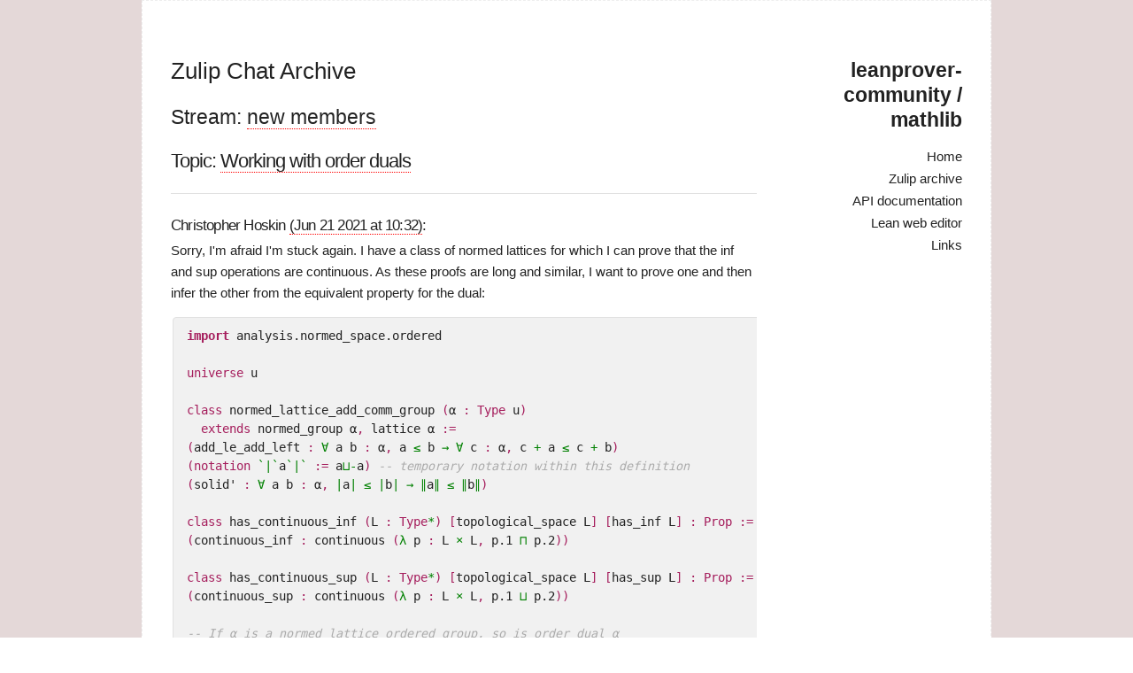

--- FILE ---
content_type: text/html; charset=utf-8
request_url: https://leanprover-community.github.io/archive/stream/113489-new-members/topic/Working.20with.20order.20duals.html
body_size: 6927
content:
<!DOCTYPE html>
<html>
  <head>
  <meta charset="utf-8">
  <meta http-equiv="X-UA-Compatible" content="IE=edge">
  <meta name="viewport" content="width=device-width, initial-scale=1">

  <link rel="shortcut icon" href="https://leanprover-community.github.io/archive/assets/img/lean.ico">

  <title>Zulip Chat Archive</title>
  <meta name="description" content="The homepage for the mathlib library for the Lean theorem prover. Contains an archive of the Zulip chat for discussions about Lean and mathlib.
">

  <!-- todo: include this into main.css -->

  <link rel="stylesheet" href="https://leanprover-community.github.io/archive/css/main.css">
  <link rel="canonical" href="https://leanprover-community.github.io/archive/stream/113489-new-members/topic/Working.20with.20order.20duals.html">
  <link rel="alternate" type="application/rss+xml" title="leanprover-community / mathlib" href="https://leanprover-community.github.io/archive/feed.xml">
  <script type="text/x-mathjax-config">
    MathJax.Hub.Config({
        extensions: ["tex2jax.js","mml2jax.js","MathMenu.js","MathZoom.js","AssistiveMML.js", "a11y/accessibility-menu.js"],
      jax: ["input/TeX","input/MathML","input/AsciiMath","output/CommonHTML"],
      tex2jax: {
        inlineMath: [ ['$$','$$'] ],
        processEscapes: true
      },
      TeX: {
        extensions: ["AMSmath.js","AMSsymbols.js","noErrors.js","noUndefined.js"]
      }
    });
  </script>
  <script type="text/javascript" async
    src="https://cdnjs.cloudflare.com/ajax/libs/mathjax/2.7.5/MathJax.js">
  </script>
</head>

  <body>
    <div class="page-content">
      <div class="container">
        <div class="three columns">
          <header class="site-header">

  <h2 class="logo"><a href="https://leanprover-community.github.io/">leanprover-community / mathlib</a></h2>

  <div class="nav">

    <label for="menu-toggle" class="menu-icon">
        <!--div data-icon="ei-navicon"></div-->
        <svg viewBox="0 0 18 15">
          <path fill="#424242" d="M18,1.484c0,0.82-0.665,1.484-1.484,1.484H1.484C0.665,2.969,0,2.304,0,1.484l0,0C0,0.665,0.665,0,1.484,0 h15.031C17.335,0,18,0.665,18,1.484L18,1.484z"/>
          <path fill="#424242" d="M18,7.516C18,8.335,17.335,9,16.516,9H1.484C0.665,9,0,8.335,0,7.516l0,0c0-0.82,0.665-1.484,1.484-1.484 h15.031C17.335,6.031,18,6.696,18,7.516L18,7.516z"/>
          <path fill="#424242" d="M18,13.516C18,14.335,17.335,15,16.516,15H1.484C0.665,15,0,14.335,0,13.516l0,0 c0-0.82,0.665-1.484,1.484-1.484h15.031C17.335,12.031,18,12.696,18,13.516L18,13.516z"/>
        </svg>
    </label>
    <input type="checkbox" id="menu-toggle">

    <div class="site-nav">
      <nav>
        <ul class="page-link">
          <li><a href="https://leanprover-community.github.io/">Home</a></li>
          <li><a href="https://leanprover-community.github.io/archive">Zulip archive</a></li>
          <li><a href="https://leanprover-community.github.io/mathlib_docs">API documentation</a></li>
          <li><a href="https://leanprover-community.github.io/lean-web-editor">Lean web editor</a></li>
          <li><a href="https://leanprover-community.github.io/links">Links</a></li>
        </ul>
      </nav>
    </div>

  </div>
</header>

        </div>

        <div class="nine columns" style="z-index:100;">
          <div class="wrapper">
            <article class="post">

  <header class="post-header">
    <a href="https://leanprover-community.github.io/archive"><h1 class="post-title">Zulip Chat Archive</h1></a>
  </header>

  <div class="article-content">
    <h2>Stream: <a href="https://leanprover-community.github.io/archive/stream/113489-new-members/index.html">new members</a></h2>
<h3>Topic: <a href="https://leanprover-community.github.io/archive/stream/113489-new-members/topic/Working.20with.20order.20duals.html">Working with order duals</a></h3>

<hr>

<base href="https://leanprover.zulipchat.com">

<head><link href="/style.css" rel="stylesheet"></head>



<a name="243363696"></a>
<h4><a href="https://leanprover.zulipchat.com#narrow/stream/113489-new%20members/topic/Working%20with%20order%20duals/near/243363696" class="zl"></a> Christopher Hoskin <a href="https://leanprover-community.github.io/archive/stream/113489-new-members/topic/Working.20with.20order.20duals.html#243363696">(Jun 21 2021 at 10:32)</a>:</h4>
<p>Sorry, I'm afraid I'm stuck again. I have a class of normed lattices for which I can prove that the inf and sup operations are continuous. As these proofs are long and similar, I want to prove one and then infer the other from the equivalent property for the dual:</p>
<div class="codehilite" data-code-language="Lean"><pre><span></span><code><span class="kn">import</span> <span class="n">analysis.normed_space.ordered</span>

<span class="kd">universe</span> <span class="n">u</span>

<span class="kd">class</span> <span class="n">normed_lattice_add_comm_group</span> <span class="o">(</span><span class="n">α</span> <span class="o">:</span> <span class="kt">Type</span> <span class="n">u</span><span class="o">)</span>
  <span class="kd">extends</span> <span class="n">normed_group</span> <span class="n">α</span><span class="o">,</span> <span class="n">lattice</span> <span class="n">α</span> <span class="o">:=</span>
<span class="o">(</span><span class="n">add_le_add_left</span> <span class="o">:</span> <span class="bp">∀</span> <span class="n">a</span> <span class="n">b</span> <span class="o">:</span> <span class="n">α</span><span class="o">,</span> <span class="n">a</span> <span class="bp">≤</span> <span class="n">b</span> <span class="bp">→</span> <span class="bp">∀</span> <span class="n">c</span> <span class="o">:</span> <span class="n">α</span><span class="o">,</span> <span class="n">c</span> <span class="bp">+</span> <span class="n">a</span> <span class="bp">≤</span> <span class="n">c</span> <span class="bp">+</span> <span class="n">b</span><span class="o">)</span>
<span class="o">(</span><span class="kd">notation</span> <span class="bp">`|`</span><span class="n">a</span><span class="bp">`|`</span> <span class="o">:=</span> <span class="n">a</span><span class="bp">⊔-</span><span class="n">a</span><span class="o">)</span> <span class="c1">-- temporary notation within this definition</span>
<span class="o">(</span><span class="n">solid'</span> <span class="o">:</span> <span class="bp">∀</span> <span class="n">a</span> <span class="n">b</span> <span class="o">:</span> <span class="n">α</span><span class="o">,</span> <span class="bp">|</span><span class="n">a</span><span class="bp">|</span> <span class="bp">≤</span> <span class="bp">|</span><span class="n">b</span><span class="bp">|</span> <span class="bp">→</span> <span class="bp">∥</span><span class="n">a</span><span class="bp">∥</span> <span class="bp">≤</span> <span class="bp">∥</span><span class="n">b</span><span class="bp">∥</span><span class="o">)</span>

<span class="kd">class</span> <span class="n">has_continuous_inf</span> <span class="o">(</span><span class="n">L</span> <span class="o">:</span> <span class="kt">Type</span><span class="bp">*</span><span class="o">)</span> <span class="o">[</span><span class="n">topological_space</span> <span class="n">L</span><span class="o">]</span> <span class="o">[</span><span class="n">has_inf</span> <span class="n">L</span><span class="o">]</span> <span class="o">:</span> <span class="kt">Prop</span> <span class="o">:=</span>
<span class="o">(</span><span class="n">continuous_inf</span> <span class="o">:</span> <span class="n">continuous</span> <span class="o">(</span><span class="bp">λ</span> <span class="n">p</span> <span class="o">:</span> <span class="n">L</span> <span class="bp">×</span> <span class="n">L</span><span class="o">,</span> <span class="n">p.1</span> <span class="bp">⊓</span> <span class="n">p.2</span><span class="o">))</span>

<span class="kd">class</span> <span class="n">has_continuous_sup</span> <span class="o">(</span><span class="n">L</span> <span class="o">:</span> <span class="kt">Type</span><span class="bp">*</span><span class="o">)</span> <span class="o">[</span><span class="n">topological_space</span> <span class="n">L</span><span class="o">]</span> <span class="o">[</span><span class="n">has_sup</span> <span class="n">L</span><span class="o">]</span> <span class="o">:</span> <span class="kt">Prop</span> <span class="o">:=</span>
<span class="o">(</span><span class="n">continuous_sup</span> <span class="o">:</span> <span class="n">continuous</span> <span class="o">(</span><span class="bp">λ</span> <span class="n">p</span> <span class="o">:</span> <span class="n">L</span> <span class="bp">×</span> <span class="n">L</span><span class="o">,</span> <span class="n">p.1</span> <span class="bp">⊔</span> <span class="n">p.2</span><span class="o">))</span>

<span class="c1">-- If α is a normed lattice ordered group, so is order_dual α</span>
<span class="kd">instance</span> <span class="o">{</span><span class="n">α</span> <span class="o">:</span> <span class="kt">Type</span> <span class="n">u</span><span class="o">}</span> <span class="o">:</span> <span class="bp">Π</span> <span class="o">[</span><span class="n">normed_lattice_add_comm_group</span> <span class="n">α</span><span class="o">],</span> <span class="n">normed_lattice_add_comm_group</span> <span class="o">(</span><span class="n">order_dual</span> <span class="n">α</span><span class="o">)</span> <span class="o">:=</span> <span class="n">id</span>

<span class="c1">-- Proof omitted for brevity</span>
<span class="kd">instance</span> <span class="n">normed_lattice_add_comm_group_has_continuous_inf</span> <span class="o">{</span><span class="n">α</span> <span class="o">:</span> <span class="kt">Type</span> <span class="n">u</span><span class="o">}</span> <span class="o">[</span><span class="n">normed_lattice_add_comm_group</span> <span class="n">α</span><span class="o">]</span> <span class="o">:</span>
  <span class="n">has_continuous_inf</span> <span class="n">α</span> <span class="o">:=</span> <span class="gr">sorry</span>

<span class="c1">-- If the inf is continuous in the order dual then the sup is continuous</span>
<span class="kd">instance</span> <span class="n">has_continuous_inf_dual_has_continuous_sup</span>
<span class="o">(</span><span class="n">L</span> <span class="o">:</span> <span class="kt">Type</span><span class="bp">*</span><span class="o">)</span> <span class="o">[</span><span class="n">topological_space</span> <span class="n">L</span><span class="o">]</span> <span class="o">[</span><span class="n">has_sup</span> <span class="n">L</span><span class="o">]</span> <span class="o">[</span><span class="n">h</span><span class="o">:</span> <span class="n">has_continuous_inf</span> <span class="o">(</span><span class="n">order_dual</span> <span class="n">L</span><span class="o">)]</span> <span class="o">:</span>
  <span class="n">has_continuous_sup</span>  <span class="n">L</span> <span class="o">:=</span>
<span class="o">{</span>
  <span class="n">continuous_sup</span> <span class="o">:=</span>
    <span class="bp">@</span><span class="n">has_continuous_inf.continuous_inf</span>  <span class="o">(</span><span class="n">order_dual</span> <span class="n">L</span><span class="o">)</span> <span class="n">_</span> <span class="n">_</span> <span class="n">h</span>
<span class="o">}</span>

<span class="c1">-- If the order dual is a normed lattice ordered group, it has continuous inf</span>
<span class="kd">lemma</span> <span class="n">dual_normed_lattice_add_comm_group_has_continuous_inf</span> <span class="o">{</span><span class="n">α</span> <span class="o">:</span> <span class="kt">Type</span> <span class="n">u</span> <span class="o">}</span> <span class="o">[</span><span class="n">h</span><span class="o">:</span> <span class="n">normed_lattice_add_comm_group</span> <span class="o">(</span><span class="n">order_dual</span> <span class="n">α</span><span class="o">)]</span> <span class="o">:</span> <span class="n">has_continuous_inf</span> <span class="o">(</span><span class="n">order_dual</span> <span class="n">α</span><span class="o">)</span> <span class="o">:=</span>
<span class="kd">begin</span>
  <span class="n">apply</span> <span class="n">normed_lattice_add_comm_group_has_continuous_inf</span><span class="o">,</span>
<span class="kd">end</span>

<span class="k">#check</span> <span class="n">has_continuous_inf_dual_has_continuous_sup</span>

<span class="kd">set_option</span> <span class="n">pp.all</span> <span class="n">true</span>
<span class="kd">lemma</span> <span class="n">normed_lattice_add_comm_group_dual_has_continuous_inf</span> <span class="o">{</span><span class="n">α</span> <span class="o">:</span> <span class="kt">Type</span> <span class="n">u</span> <span class="o">}</span> <span class="o">[</span><span class="n">h</span><span class="o">:</span> <span class="n">normed_lattice_add_comm_group</span> <span class="n">α</span><span class="o">]</span> <span class="o">:</span> <span class="n">has_continuous_inf</span> <span class="o">(</span><span class="n">order_dual</span> <span class="n">α</span><span class="o">)</span> <span class="o">:=</span>
<span class="kd">begin</span>
  <span class="n">convert</span> <span class="bp">@</span><span class="n">dual_normed_lattice_add_comm_group_has_continuous_inf</span> <span class="n">α</span> <span class="n">h</span><span class="o">,</span>
  <span class="c1">-- ⊢ order_dual.has_inf α = semilattice_inf.to_has_inf (order_dual α)</span>

  <span class="c1">-- ⊢ @eq.{u+1}</span>
  <span class="c1">-- (has_inf.{u} (order_dual.{u} α))</span>
  <span class="c1">-- (@order_dual.has_inf.{u} α (@semilattice_sup.to_has_sup.{u} α (@lattice.to_semilattice_sup.{u} α (@normed_lattice_add_comm_group.to_lattice.{u} α h))))</span>
  <span class="c1">-- (@semilattice_inf.to_has_inf.{u} (order_dual.{u} α) (@lattice.to_semilattice_inf.{u} (order_dual.{u} α) (@normed_lattice_add_comm_group.to_lattice.{u} (order_dual.{u} α) h)))</span>
  <span class="gr">sorry</span>
<span class="kd">end</span>
</code></pre></div>
<p>I've tried various permutations, but I always end up being asked to prove</p>
<div class="codehilite" data-code-language="Lean"><pre><span></span><code><span class="n">order_dual.has_inf</span> <span class="n">α</span> <span class="bp">=</span> <span class="n">semilattice_inf.to_has_inf</span> <span class="o">(</span><span class="n">order_dual</span> <span class="n">α</span><span class="o">)</span>
</code></pre></div>
<p>and at this point I get stuck.</p>
<p>Thanks,</p>
<p>Christopher</p>



<a name="243364222"></a>
<h4><a href="https://leanprover.zulipchat.com#narrow/stream/113489-new%20members/topic/Working%20with%20order%20duals/near/243364222" class="zl"></a> Eric Wieser <a href="https://leanprover-community.github.io/archive/stream/113489-new-members/topic/Working.20with.20order.20duals.html#243364222">(Jun 21 2021 at 10:38)</a>:</h4>
<p>This looks wrong:</p>
<div class="codehilite" data-code-language="Lean"><pre><span></span><code><span class="kd">instance</span> <span class="o">{</span><span class="n">α</span> <span class="o">:</span> <span class="kt">Type</span> <span class="n">u</span><span class="o">}</span> <span class="o">:</span> <span class="bp">Π</span> <span class="o">[</span><span class="n">normed_lattice_add_comm_group</span> <span class="n">α</span><span class="o">],</span> <span class="n">normed_lattice_add_comm_group</span> <span class="o">(</span><span class="n">order_dual</span> <span class="n">α</span><span class="o">)</span> <span class="o">:=</span> <span class="n">id</span>
</code></pre></div>
<p>this says <code>order_dual α</code> has the same lattice structure as <code>α</code>, not the dual structure</p>



<a name="243371914"></a>
<h4><a href="https://leanprover.zulipchat.com#narrow/stream/113489-new%20members/topic/Working%20with%20order%20duals/near/243371914" class="zl"></a> Christopher Hoskin <a href="https://leanprover-community.github.io/archive/stream/113489-new-members/topic/Working.20with.20order.20duals.html#243371914">(Jun 21 2021 at 12:02)</a>:</h4>
<p>I adapted that line from <a href="https://github.com/leanprover-community/mathlib/blob/c7d094da6d3ced93ab034ba9d77519b4f9147124/src/topology/algebra/ordered/basic.lean#L109">this line</a> in Mathlib</p>
<div class="codehilite" data-code-language="Lean"><pre><span></span><code><span class="kd">instance</span> <span class="o">:</span> <span class="bp">Π</span> <span class="o">[</span><span class="n">topological_space</span> <span class="n">α</span><span class="o">],</span> <span class="n">topological_space</span> <span class="o">(</span><span class="n">order_dual</span> <span class="n">α</span><span class="o">)</span> <span class="o">:=</span> <span class="n">id</span>
</code></pre></div>
<p>I think that line says that the dual of a topological space is also a topological space, so I assume my line says that the dual of a normed lattice ordered group is a normed lattice ordered group?</p>



<a name="243372015"></a>
<h4><a href="https://leanprover.zulipchat.com#narrow/stream/113489-new%20members/topic/Working%20with%20order%20duals/near/243372015" class="zl"></a> Eric Wieser <a href="https://leanprover-community.github.io/archive/stream/113489-new-members/topic/Working.20with.20order.20duals.html#243372015">(Jun 21 2021 at 12:03)</a>:</h4>
<p>Yes, but the difference is a topological space has nothing to take the dual of</p>



<a name="243372019"></a>
<h4><a href="https://leanprover.zulipchat.com#narrow/stream/113489-new%20members/topic/Working%20with%20order%20duals/near/243372019" class="zl"></a> Kevin Buzzard <a href="https://leanprover-community.github.io/archive/stream/113489-new-members/topic/Working.20with.20order.20duals.html#243372019">(Jun 21 2021 at 12:03)</a>:</h4>
<p>"Instance" is like "definition", not "theorem". This line in mathlib says "we <em>define</em> the topology on the dual space to be the same as the topology on the original space".</p>



<a name="243372161"></a>
<h4><a href="https://leanprover.zulipchat.com#narrow/stream/113489-new%20members/topic/Working%20with%20order%20duals/near/243372161" class="zl"></a> Eric Wieser <a href="https://leanprover-community.github.io/archive/stream/113489-new-members/topic/Working.20with.20order.20duals.html#243372161">(Jun 21 2021 at 12:04)</a>:</h4>
<p>What you want to do here is copy the topology unmodified, and fill in the remaining fields using the existing instance for <code>lattice (order_dual α)</code></p>



<a name="243375202"></a>
<h4><a href="https://leanprover.zulipchat.com#narrow/stream/113489-new%20members/topic/Working%20with%20order%20duals/near/243375202" class="zl"></a> Christopher Hoskin <a href="https://leanprover-community.github.io/archive/stream/113489-new-members/topic/Working.20with.20order.20duals.html#243375202">(Jun 21 2021 at 12:34)</a>:</h4>
<p>Thank you. So, something more like:</p>
<div class="codehilite" data-code-language="Lean"><pre><span></span><code><span class="kd">instance</span> <span class="o">{</span><span class="n">α</span> <span class="o">:</span> <span class="kt">Type</span> <span class="n">u</span><span class="o">}</span> <span class="o">[</span><span class="n">h</span><span class="o">:</span> <span class="n">normed_lattice_add_comm_group</span> <span class="n">α</span><span class="o">]</span> <span class="o">:</span> <span class="n">normed_lattice_add_comm_group</span> <span class="o">(</span><span class="n">order_dual</span> <span class="n">α</span><span class="o">)</span> <span class="o">:=</span> <span class="o">{</span>
  <span class="n">add_le_add_left</span> <span class="o">:=</span> <span class="gr">sorry</span><span class="o">,</span>
  <span class="n">solid'</span> <span class="o">:=</span> <span class="gr">sorry</span><span class="o">,</span>
  <span class="bp">..</span><span class="n">h</span><span class="o">,</span>
<span class="o">}</span>
</code></pre></div>
<p>where the sorry remain to be proved?</p>



<a name="243375386"></a>
<h4><a href="https://leanprover.zulipchat.com#narrow/stream/113489-new%20members/topic/Working%20with%20order%20duals/near/243375386" class="zl"></a> Kevin Buzzard <a href="https://leanprover-community.github.io/archive/stream/113489-new-members/topic/Working.20with.20order.20duals.html#243375386">(Jun 21 2021 at 12:36)</a>:</h4>
<p><code>..h</code> is no good, that will give you the wrong lattice structure.</p>



<a name="243375393"></a>
<h4><a href="https://leanprover.zulipchat.com#narrow/stream/113489-new%20members/topic/Working%20with%20order%20duals/near/243375393" class="zl"></a> Johan Commelin <a href="https://leanprover-community.github.io/archive/stream/113489-new-members/topic/Working.20with.20order.20duals.html#243375393">(Jun 21 2021 at 12:36)</a>:</h4>
<p>I think this also copies the definition of <code>le</code> from <code>h</code> to the order dual</p>



<a name="243375427"></a>
<h4><a href="https://leanprover.zulipchat.com#narrow/stream/113489-new%20members/topic/Working%20with%20order%20duals/near/243375427" class="zl"></a> Johan Commelin <a href="https://leanprover-community.github.io/archive/stream/113489-new-members/topic/Working.20with.20order.20duals.html#243375427">(Jun 21 2021 at 12:37)</a>:</h4>
<p>You want <code>.. order_dual.lattice h</code>, or something like that.</p>



<a name="243376661"></a>
<h4><a href="https://leanprover.zulipchat.com#narrow/stream/113489-new%20members/topic/Working%20with%20order%20duals/near/243376661" class="zl"></a> Christopher Hoskin <a href="https://leanprover-community.github.io/archive/stream/113489-new-members/topic/Working.20with.20order.20duals.html#243376661">(Jun 21 2021 at 12:49)</a>:</h4>
<p>Presumably</p>
<div class="codehilite" data-code-language="Lean"><pre><span></span><code><span class="kd">instance</span> <span class="o">{</span><span class="n">α</span> <span class="o">:</span> <span class="kt">Type</span> <span class="n">u</span><span class="o">}</span> <span class="o">:</span> <span class="bp">Π</span> <span class="o">[</span><span class="n">normed_group</span> <span class="n">α</span><span class="o">],</span> <span class="n">normed_group</span> <span class="o">(</span><span class="n">order_dual</span> <span class="n">α</span><span class="o">)</span> <span class="o">:=</span> <span class="n">id</span>
</code></pre></div>
<p>is okay, as, like <code>topological_space</code>, the definition of <code>normed_group</code> is independent of order?</p>



<a name="243376895"></a>
<h4><a href="https://leanprover.zulipchat.com#narrow/stream/113489-new%20members/topic/Working%20with%20order%20duals/near/243376895" class="zl"></a> Kevin Buzzard <a href="https://leanprover-community.github.io/archive/stream/113489-new-members/topic/Working.20with.20order.20duals.html#243376895">(Jun 21 2021 at 12:51)</a>:</h4>
<p>Yes, this part looks fine.</p>



<a name="243399107"></a>
<h4><a href="https://leanprover.zulipchat.com#narrow/stream/113489-new%20members/topic/Working%20with%20order%20duals/near/243399107" class="zl"></a> Christopher Hoskin <a href="https://leanprover-community.github.io/archive/stream/113489-new-members/topic/Working.20with.20order.20duals.html#243399107">(Jun 21 2021 at 15:25)</a>:</h4>
<p>Okay, I think I have the proof that the order dual of a <code>normed_lattice_add_comm_group</code> is also a <code>normed_lattice_add_comm_group</code> correct now?</p>
<div class="codehilite" data-code-language="Lean"><pre><span></span><code><span class="kn">import</span> <span class="n">analysis.normed_space.ordered</span>
<span class="kn">import</span> <span class="n">algebra.ordered_group</span>

<span class="kd">universe</span> <span class="n">u</span>

<span class="kd">class</span> <span class="n">normed_lattice_add_comm_group</span> <span class="o">(</span><span class="n">α</span> <span class="o">:</span> <span class="kt">Type</span> <span class="n">u</span><span class="o">)</span>
  <span class="kd">extends</span> <span class="n">normed_group</span> <span class="n">α</span><span class="o">,</span> <span class="n">lattice</span> <span class="n">α</span> <span class="o">:=</span>
<span class="o">(</span><span class="n">add_le_add_left</span> <span class="o">:</span> <span class="bp">∀</span> <span class="n">a</span> <span class="n">b</span> <span class="o">:</span> <span class="n">α</span><span class="o">,</span> <span class="n">a</span> <span class="bp">≤</span> <span class="n">b</span> <span class="bp">→</span> <span class="bp">∀</span> <span class="n">c</span> <span class="o">:</span> <span class="n">α</span><span class="o">,</span> <span class="n">c</span> <span class="bp">+</span> <span class="n">a</span> <span class="bp">≤</span> <span class="n">c</span> <span class="bp">+</span> <span class="n">b</span><span class="o">)</span>
<span class="o">(</span><span class="kd">notation</span> <span class="bp">`|`</span><span class="n">a</span><span class="bp">`|`</span> <span class="o">:=</span> <span class="n">a</span><span class="bp">⊔-</span><span class="n">a</span><span class="o">)</span> <span class="c1">-- temporary notation within this definition</span>
<span class="o">(</span><span class="n">solid'</span> <span class="o">:</span> <span class="bp">∀</span> <span class="n">a</span> <span class="n">b</span> <span class="o">:</span> <span class="n">α</span><span class="o">,</span> <span class="bp">|</span><span class="n">a</span><span class="bp">|</span> <span class="bp">≤</span> <span class="bp">|</span><span class="n">b</span><span class="bp">|</span> <span class="bp">→</span> <span class="bp">∥</span><span class="n">a</span><span class="bp">∥</span> <span class="bp">≤</span> <span class="bp">∥</span><span class="n">b</span><span class="bp">∥</span><span class="o">)</span>

<span class="c1">-- Every (normed) lattice additive commutative group is also an ordered additive commutative group</span>
<span class="c1">-- @[priority 100] -- see Note [lower instance priority]</span>
<span class="kd">instance</span> <span class="n">normed_lattice_add_comm_group.to_ordered_add_comm_group</span> <span class="o">(</span><span class="n">α</span> <span class="o">:</span> <span class="kt">Type</span> <span class="n">u</span><span class="o">)</span>
  <span class="o">[</span><span class="n">s</span> <span class="o">:</span> <span class="n">normed_lattice_add_comm_group</span> <span class="n">α</span><span class="o">]</span> <span class="o">:</span> <span class="n">ordered_add_comm_group</span> <span class="n">α</span> <span class="o">:=</span>
<span class="o">{</span> <span class="n">add</span> <span class="o">:=</span> <span class="n">s.add</span><span class="o">,</span> <span class="bp">..</span><span class="n">s</span> <span class="o">}</span>

<span class="kd">class</span> <span class="n">has_continuous_inf</span> <span class="o">(</span><span class="n">L</span> <span class="o">:</span> <span class="kt">Type</span><span class="bp">*</span><span class="o">)</span> <span class="o">[</span><span class="n">topological_space</span> <span class="n">L</span><span class="o">]</span> <span class="o">[</span><span class="n">has_inf</span> <span class="n">L</span><span class="o">]</span> <span class="o">:</span> <span class="kt">Prop</span> <span class="o">:=</span>
<span class="o">(</span><span class="n">continuous_inf</span> <span class="o">:</span> <span class="n">continuous</span> <span class="o">(</span><span class="bp">λ</span> <span class="n">p</span> <span class="o">:</span> <span class="n">L</span> <span class="bp">×</span> <span class="n">L</span><span class="o">,</span> <span class="n">p.1</span> <span class="bp">⊓</span> <span class="n">p.2</span><span class="o">))</span>

<span class="kd">class</span> <span class="n">has_continuous_sup</span> <span class="o">(</span><span class="n">L</span> <span class="o">:</span> <span class="kt">Type</span><span class="bp">*</span><span class="o">)</span> <span class="o">[</span><span class="n">topological_space</span> <span class="n">L</span><span class="o">]</span> <span class="o">[</span><span class="n">has_sup</span> <span class="n">L</span><span class="o">]</span> <span class="o">:</span> <span class="kt">Prop</span> <span class="o">:=</span>
<span class="o">(</span><span class="n">continuous_sup</span> <span class="o">:</span> <span class="n">continuous</span> <span class="o">(</span><span class="bp">λ</span> <span class="n">p</span> <span class="o">:</span> <span class="n">L</span> <span class="bp">×</span> <span class="n">L</span><span class="o">,</span> <span class="n">p.1</span> <span class="bp">⊔</span> <span class="n">p.2</span><span class="o">))</span>

<span class="kd">instance</span> <span class="o">{</span><span class="n">α</span> <span class="o">:</span> <span class="kt">Type</span> <span class="n">u</span><span class="o">}</span> <span class="o">:</span> <span class="bp">Π</span> <span class="o">[</span><span class="n">normed_group</span> <span class="n">α</span><span class="o">],</span> <span class="n">normed_group</span> <span class="o">(</span><span class="n">order_dual</span> <span class="n">α</span><span class="o">)</span> <span class="o">:=</span> <span class="n">id</span>

<span class="c1">-- Special case of Bourbaki A.VI.9 (2)</span>
<span class="c1">-- (Actually this is true for a lattice_add_comm_group, but omit that for simplicity)</span>
<span class="kd">lemma</span> <span class="n">neg_join_eq_neg_meet_neg</span> <span class="o">{</span><span class="n">α</span> <span class="o">:</span> <span class="kt">Type</span> <span class="n">u</span><span class="o">}</span> <span class="o">[</span><span class="n">normed_lattice_add_comm_group</span> <span class="n">α</span><span class="o">]</span> <span class="o">(</span><span class="n">a</span> <span class="n">b</span> <span class="o">:</span> <span class="n">α</span><span class="o">)</span> <span class="o">:</span> <span class="bp">-</span><span class="o">(</span><span class="n">a</span><span class="bp">⊔</span><span class="n">b</span><span class="o">)</span><span class="bp">=</span><span class="o">(</span><span class="bp">-</span><span class="n">a</span><span class="o">)</span><span class="bp">⊓</span><span class="o">(</span><span class="bp">-</span><span class="n">b</span><span class="o">)</span> <span class="o">:=</span>
<span class="kd">begin</span>
  <span class="n">rw</span> <span class="n">le_antisymm_iff</span><span class="o">,</span>
  <span class="n">split</span><span class="o">,</span>
  <span class="o">{</span> <span class="n">rw</span> <span class="n">le_inf_iff</span><span class="o">,</span>
    <span class="n">split</span><span class="o">,</span>
    <span class="o">{</span> <span class="n">rw</span> <span class="n">neg_le_neg_iff</span><span class="o">,</span> <span class="n">apply</span> <span class="n">le_sup_left</span><span class="o">,</span> <span class="o">},</span>
    <span class="o">{</span> <span class="n">rw</span> <span class="n">neg_le_neg_iff</span><span class="o">,</span> <span class="n">apply</span> <span class="n">le_sup_right</span><span class="o">,</span> <span class="o">}</span>
  <span class="o">},</span>
  <span class="o">{</span> <span class="n">rw</span> <span class="bp">←</span> <span class="n">neg_le_neg_iff</span><span class="o">,</span> <span class="n">simp</span><span class="o">,</span>
    <span class="n">split</span><span class="o">,</span>
    <span class="o">{</span> <span class="n">rw</span> <span class="bp">←</span> <span class="n">neg_le_neg_iff</span><span class="o">,</span> <span class="n">simp</span><span class="o">,</span> <span class="o">},</span>
    <span class="o">{</span> <span class="n">rw</span> <span class="bp">←</span> <span class="n">neg_le_neg_iff</span><span class="o">,</span> <span class="n">simp</span><span class="o">,</span> <span class="o">}</span>
  <span class="o">}</span>
<span class="kd">end</span>

<span class="kd">lemma</span> <span class="n">join_neg_eq_neg_meet</span> <span class="o">{</span><span class="n">α</span> <span class="o">:</span> <span class="kt">Type</span> <span class="n">u</span><span class="o">}</span> <span class="o">[</span><span class="n">normed_lattice_add_comm_group</span> <span class="n">α</span><span class="o">]</span> <span class="o">(</span><span class="n">a</span> <span class="n">b</span> <span class="o">:</span> <span class="n">α</span><span class="o">)</span> <span class="o">:</span> <span class="bp">-</span><span class="n">a</span><span class="bp">⊔-</span><span class="n">b</span> <span class="bp">=</span> <span class="bp">-</span><span class="o">(</span><span class="n">a</span><span class="bp">⊓</span><span class="n">b</span><span class="o">)</span> <span class="o">:=</span>
<span class="kd">begin</span>
  <span class="n">rw</span> <span class="o">[</span><span class="bp">←</span> <span class="n">neg_neg</span> <span class="o">(</span><span class="bp">-</span><span class="n">a</span><span class="bp">⊔-</span><span class="n">b</span><span class="o">),</span> <span class="n">neg_join_eq_neg_meet_neg</span> <span class="o">(</span><span class="bp">-</span><span class="n">a</span><span class="o">)</span> <span class="o">(</span><span class="bp">-</span><span class="n">b</span><span class="o">),</span> <span class="n">neg_neg</span><span class="o">,</span> <span class="n">neg_neg</span><span class="o">],</span>
<span class="kd">end</span>

<span class="kd">lemma</span> <span class="n">opsolid</span> <span class="o">{</span><span class="n">α</span> <span class="o">:</span> <span class="kt">Type</span> <span class="n">u</span><span class="o">}</span> <span class="o">[</span><span class="n">h</span><span class="o">:</span> <span class="n">normed_lattice_add_comm_group</span> <span class="n">α</span><span class="o">]</span> <span class="o">:</span> <span class="bp">∀</span> <span class="n">a</span> <span class="n">b</span> <span class="o">:</span> <span class="n">α</span><span class="o">,</span> <span class="n">a</span><span class="bp">⊓-</span><span class="n">a</span> <span class="bp">≥</span> <span class="n">b</span><span class="bp">⊓-</span><span class="n">b</span> <span class="bp">→</span> <span class="bp">∥</span><span class="n">a</span><span class="bp">∥</span> <span class="bp">≤</span> <span class="bp">∥</span><span class="n">b</span><span class="bp">∥</span> <span class="o">:=</span>
<span class="kd">begin</span>
  <span class="n">intros</span> <span class="n">a</span> <span class="n">b</span> <span class="n">h₁</span><span class="o">,</span>
  <span class="n">apply</span> <span class="n">h.solid'</span><span class="o">,</span>
  <span class="n">nth_rewrite</span> <span class="mi">0</span> <span class="bp">←</span> <span class="n">neg_neg</span> <span class="n">a</span><span class="o">,</span>
  <span class="n">rw</span> <span class="n">join_neg_eq_neg_meet</span><span class="o">,</span>
  <span class="n">nth_rewrite</span> <span class="mi">0</span> <span class="bp">←</span> <span class="n">neg_neg</span> <span class="n">b</span><span class="o">,</span>
  <span class="n">rw</span> <span class="n">join_neg_eq_neg_meet</span><span class="o">,</span>
  <span class="n">finish</span><span class="o">,</span>
<span class="kd">end</span>

<span class="c1">-- If α is a normed lattice ordered group, so is order_dual α</span>
<span class="kd">instance</span> <span class="o">{</span><span class="n">α</span> <span class="o">:</span> <span class="kt">Type</span> <span class="n">u</span><span class="o">}</span> <span class="o">[</span><span class="n">h</span><span class="o">:</span> <span class="n">normed_lattice_add_comm_group</span> <span class="n">α</span><span class="o">]</span> <span class="o">:</span> <span class="n">normed_lattice_add_comm_group</span> <span class="o">(</span><span class="n">order_dual</span> <span class="n">α</span><span class="o">)</span> <span class="o">:=</span> <span class="o">{</span>
  <span class="n">add_le_add_left</span> <span class="o">:=</span> <span class="kd">begin</span>
    <span class="n">intros</span> <span class="n">a</span> <span class="n">b</span> <span class="n">h₁</span> <span class="n">c</span><span class="o">,</span>
    <span class="n">rw</span> <span class="bp">←</span> <span class="n">order_dual.dual_le</span><span class="o">,</span>
    <span class="n">rw</span> <span class="bp">←</span> <span class="n">order_dual.dual_le</span> <span class="n">at</span> <span class="n">h₁</span><span class="o">,</span>
    <span class="n">apply</span> <span class="n">h.add_le_add_left</span><span class="o">,</span>
    <span class="n">exact</span> <span class="n">h₁</span><span class="o">,</span>
  <span class="kd">end</span><span class="o">,</span>
  <span class="n">solid'</span> <span class="o">:=</span> <span class="kd">begin</span>
    <span class="n">intros</span> <span class="n">a</span> <span class="n">b</span> <span class="n">h₂</span><span class="o">,</span>
    <span class="n">apply</span> <span class="n">opsolid</span><span class="o">,</span>
    <span class="n">rw</span> <span class="bp">←</span> <span class="n">order_dual.dual_le</span> <span class="n">at</span> <span class="n">h₂</span><span class="o">,</span>
    <span class="n">finish</span><span class="o">,</span>
  <span class="kd">end</span><span class="o">,</span>
<span class="o">}</span>
</code></pre></div>
<p>However, I still get asked to prove <code>order_dual.has_inf α = semilattice_inf.to_has_inf (order_dual α)</code>.</p>
<div class="codehilite" data-code-language="Lean"><pre><span></span><code><span class="c1">-- Proof omitted for brevity</span>
<span class="kd">instance</span> <span class="n">normed_lattice_add_comm_group_has_continuous_inf</span> <span class="o">{</span><span class="n">α</span> <span class="o">:</span> <span class="kt">Type</span> <span class="n">u</span><span class="o">}</span> <span class="o">[</span><span class="n">normed_lattice_add_comm_group</span> <span class="n">α</span><span class="o">]</span> <span class="o">:</span>
  <span class="n">has_continuous_inf</span> <span class="n">α</span> <span class="o">:=</span> <span class="gr">sorry</span>

<span class="c1">-- If the inf is continuous in the order dual then the sup is continuous</span>
<span class="kd">instance</span> <span class="n">has_continuous_inf_dual_has_continuous_sup</span>
<span class="o">(</span><span class="n">L</span> <span class="o">:</span> <span class="kt">Type</span><span class="bp">*</span><span class="o">)</span> <span class="o">[</span><span class="n">topological_space</span> <span class="n">L</span><span class="o">]</span> <span class="o">[</span><span class="n">has_sup</span> <span class="n">L</span><span class="o">]</span> <span class="o">[</span><span class="n">h</span><span class="o">:</span> <span class="n">has_continuous_inf</span> <span class="o">(</span><span class="n">order_dual</span> <span class="n">L</span><span class="o">)]</span> <span class="o">:</span>
  <span class="n">has_continuous_sup</span>  <span class="n">L</span> <span class="o">:=</span>
<span class="o">{</span>
  <span class="n">continuous_sup</span> <span class="o">:=</span>
    <span class="bp">@</span><span class="n">has_continuous_inf.continuous_inf</span>  <span class="o">(</span><span class="n">order_dual</span> <span class="n">L</span><span class="o">)</span> <span class="n">_</span> <span class="n">_</span> <span class="n">h</span>
<span class="o">}</span>

<span class="c1">-- If the order dual is a normed lattice ordered group, it has continuous inf</span>
<span class="kd">lemma</span> <span class="n">dual_normed_lattice_add_comm_group_has_continuous_inf</span> <span class="o">{</span><span class="n">α</span> <span class="o">:</span> <span class="kt">Type</span> <span class="n">u</span> <span class="o">}</span> <span class="o">[</span><span class="n">h</span><span class="o">:</span> <span class="n">normed_lattice_add_comm_group</span> <span class="o">(</span><span class="n">order_dual</span> <span class="n">α</span><span class="o">)]</span> <span class="o">:</span> <span class="n">has_continuous_inf</span> <span class="o">(</span><span class="n">order_dual</span> <span class="n">α</span><span class="o">)</span> <span class="o">:=</span>
<span class="kd">begin</span>
  <span class="n">apply</span> <span class="n">normed_lattice_add_comm_group_has_continuous_inf</span><span class="o">,</span>
<span class="kd">end</span>

<span class="kd">lemma</span> <span class="n">normed_lattice_add_comm_group_dual_has_continuous_inf</span> <span class="o">{</span><span class="n">α</span> <span class="o">:</span> <span class="kt">Type</span> <span class="n">u</span> <span class="o">}</span> <span class="o">[</span><span class="n">h</span><span class="o">:</span> <span class="n">normed_lattice_add_comm_group</span> <span class="n">α</span><span class="o">]</span> <span class="o">:</span> <span class="n">has_continuous_inf</span> <span class="o">(</span><span class="n">order_dual</span> <span class="n">α</span><span class="o">)</span> <span class="o">:=</span>
<span class="kd">begin</span>
  <span class="n">convert</span> <span class="bp">@</span><span class="n">dual_normed_lattice_add_comm_group_has_continuous_inf</span> <span class="n">α</span> <span class="n">h</span><span class="o">,</span>
  <span class="c1">-- ⊢ order_dual.has_inf α = semilattice_inf.to_has_inf (order_dual α)</span>

  <span class="gr">sorry</span>
<span class="kd">end</span>
</code></pre></div>
<p>Thanks very much for all your help!</p>



<a name="243539583"></a>
<h4><a href="https://leanprover.zulipchat.com#narrow/stream/113489-new%20members/topic/Working%20with%20order%20duals/near/243539583" class="zl"></a> Christopher Hoskin <a href="https://leanprover-community.github.io/archive/stream/113489-new-members/topic/Working.20with.20order.20duals.html#243539583">(Jun 22 2021 at 16:09)</a>:</h4>
<p>Do I need:</p>
<div class="codehilite" data-code-language="Lean"><pre><span></span><code><span class="kd">set_option</span> <span class="n">old_structure_cmd</span> <span class="n">true</span>
</code></pre></div>
<p>in order to make this work? In Mathlib <code>order/bounded_lattices.lean</code>, <code>bounded_lattice</code> extends <code>lattice</code> and some other classes, and I notice it uses <code>set_option old_structure_cmd true</code>.</p>



<a name="243541608"></a>
<h4><a href="https://leanprover.zulipchat.com#narrow/stream/113489-new%20members/topic/Working%20with%20order%20duals/near/243541608" class="zl"></a> Kevin Buzzard <a href="https://leanprover-community.github.io/archive/stream/113489-new-members/topic/Working.20with.20order.20duals.html#243541608">(Jun 22 2021 at 16:24)</a>:</h4>
<p>That option is for when you extend two typeclasses which have overlapping fields. I suspect <code>normed_group</code> and <code>lattice</code> don't have any overlapping fields so I don't think it will help.</p>



<a name="243542127"></a>
<h4><a href="https://leanprover.zulipchat.com#narrow/stream/113489-new%20members/topic/Working%20with%20order%20duals/near/243542127" class="zl"></a> Kevin Buzzard <a href="https://leanprover-community.github.io/archive/stream/113489-new-members/topic/Working.20with.20order.20duals.html#243542127">(Jun 22 2021 at 16:29)</a>:</h4>
<p>I should add that I'm quite surprised this proof isn't <code>refl</code> (but it isn't)</p>



<a name="243542763"></a>
<h4><a href="https://leanprover.zulipchat.com#narrow/stream/113489-new%20members/topic/Working%20with%20order%20duals/near/243542763" class="zl"></a> Kevin Buzzard <a href="https://leanprover-community.github.io/archive/stream/113489-new-members/topic/Working.20with.20order.20duals.html#243542763">(Jun 22 2021 at 16:33)</a>:</h4>
<p>In fact this goal seems to be false :-(</p>
<div class="codehilite" data-code-language="Lean"><pre><span></span><code><span class="kd">lemma</span> <span class="n">normed_lattice_add_comm_group_dual_has_continuous_inf</span> <span class="o">{</span><span class="n">α</span> <span class="o">:</span> <span class="kt">Type</span> <span class="n">u</span> <span class="o">}</span> <span class="o">[</span><span class="n">h</span><span class="o">:</span> <span class="n">normed_lattice_add_comm_group</span> <span class="n">α</span><span class="o">]</span> <span class="o">:</span> <span class="n">has_continuous_inf</span> <span class="o">(</span><span class="n">order_dual</span> <span class="n">α</span><span class="o">)</span> <span class="o">:=</span>
<span class="kd">begin</span>
  <span class="n">convert</span> <span class="bp">@</span><span class="n">dual_normed_lattice_add_comm_group_has_continuous_inf</span> <span class="n">α</span> <span class="n">h</span><span class="o">,</span>
  <span class="c1">-- ⊢ order_dual.has_inf α = semilattice_inf.to_has_inf (order_dual α)</span>
  <span class="n">unfold</span> <span class="n">order_dual.has_inf</span><span class="o">,</span>
  <span class="n">delta</span> <span class="n">semilattice_inf.to_has_inf</span><span class="o">,</span>
  <span class="n">congr'</span><span class="o">,</span>
  <span class="n">ext</span> <span class="n">a</span> <span class="n">b</span><span class="o">,</span>
  <span class="k">have</span> <span class="o">:</span> <span class="n">a</span> <span class="bp">⊔</span> <span class="n">b</span> <span class="bp">=</span> <span class="n">a</span> <span class="bp">⊓</span> <span class="n">b</span> <span class="o">:=</span> <span class="gr">sorry</span><span class="o">,</span> <span class="c1">-- cheat by assuming false thing</span>
  <span class="n">rw</span> <span class="n">this</span><span class="o">,</span>
  <span class="n">refl</span><span class="o">,</span> <span class="c1">-- unfortunately this now works</span>
<span class="kd">end</span>

<span class="kd">example</span> <span class="o">(</span><span class="n">α</span> <span class="o">:</span> <span class="kt">Type</span><span class="o">)</span> <span class="o">[</span><span class="n">lattice</span> <span class="n">α</span><span class="o">]</span> <span class="o">(</span><span class="n">a</span> <span class="n">b</span> <span class="o">:</span> <span class="n">α</span><span class="o">)</span> <span class="o">:</span> <span class="o">(</span><span class="k">show</span> <span class="n">order_dual</span> <span class="n">α</span><span class="o">,</span> <span class="k">from</span> <span class="n">a</span><span class="o">)</span> <span class="bp">⊓</span> <span class="n">b</span> <span class="bp">=</span> <span class="o">(</span><span class="n">a</span> <span class="o">:</span> <span class="n">α</span><span class="o">)</span> <span class="bp">⊔</span> <span class="n">b</span> <span class="o">:=</span> <span class="n">rfl</span> <span class="c1">-- fails</span>
<span class="kd">example</span> <span class="o">(</span><span class="n">α</span> <span class="o">:</span> <span class="kt">Type</span><span class="o">)</span> <span class="o">[</span><span class="n">lattice</span> <span class="n">α</span><span class="o">]</span> <span class="o">(</span><span class="n">a</span> <span class="n">b</span> <span class="o">:</span> <span class="n">α</span><span class="o">)</span> <span class="o">:</span> <span class="o">(</span><span class="k">show</span> <span class="n">order_dual</span> <span class="n">α</span><span class="o">,</span> <span class="k">from</span> <span class="n">a</span><span class="o">)</span> <span class="bp">⊔</span> <span class="n">b</span> <span class="bp">=</span> <span class="o">(</span><span class="n">a</span> <span class="o">:</span> <span class="n">α</span><span class="o">)</span> <span class="bp">⊔</span> <span class="n">b</span> <span class="o">:=</span> <span class="n">rfl</span> <span class="c1">-- works :-(</span>
</code></pre></div>



<a name="243545531"></a>
<h4><a href="https://leanprover.zulipchat.com#narrow/stream/113489-new%20members/topic/Working%20with%20order%20duals/near/243545531" class="zl"></a> Kevin Buzzard <a href="https://leanprover-community.github.io/archive/stream/113489-new-members/topic/Working.20with.20order.20duals.html#243545531">(Jun 22 2021 at 16:53)</a>:</h4>
<p>Actually your proof looks wrong to me, maybe this is expected behaviour. You've proved that NLACGs have a continuous_inf. Your <code>convert</code> line is claiming that what you're trying to prove (dual has continuous inf) follows from <code>dual_normed_lattice_add_comm_group_has_continuous_inf</code> but you're giving it the wrong <code>h</code>, if you give it <code>h</code> then it will identify alpha with its dual and now you're in trouble.</p>



<a name="243545908"></a>
<h4><a href="https://leanprover.zulipchat.com#narrow/stream/113489-new%20members/topic/Working%20with%20order%20duals/near/243545908" class="zl"></a> Kevin Buzzard <a href="https://leanprover-community.github.io/archive/stream/113489-new-members/topic/Working.20with.20order.20duals.html#243545908">(Jun 22 2021 at 16:55)</a>:</h4>
<p>If you put <code>attribute [irreducible] order_dual</code> before <code>normed_lattice_add_comm_group_dual_has_continuous_inf</code> you'll see an error on the convert line, because now Lean cannot unify <code>alpha</code> and <code>order_dual alpha</code>, which is not what you want it to do anyway.</p>



<a name="243547707"></a>
<h4><a href="https://leanprover.zulipchat.com#narrow/stream/113489-new%20members/topic/Working%20with%20order%20duals/near/243547707" class="zl"></a> Kevin Buzzard <a href="https://leanprover-community.github.io/archive/stream/113489-new-members/topic/Working.20with.20order.20duals.html#243547707">(Jun 22 2021 at 17:08)</a>:</h4>
<div class="codehilite" data-code-language="Lean"><pre><span></span><code><span class="kd">example</span> <span class="o">(</span><span class="n">α</span> <span class="o">:</span> <span class="kt">Type</span><span class="o">)</span> <span class="o">[</span><span class="n">lattice</span> <span class="n">α</span><span class="o">]</span> <span class="o">(</span><span class="n">a</span> <span class="n">b</span> <span class="o">:</span> <span class="n">α</span><span class="o">)</span> <span class="o">:</span> <span class="o">(</span><span class="k">show</span> <span class="n">order_dual</span> <span class="n">α</span><span class="o">,</span> <span class="k">from</span> <span class="n">a</span><span class="o">)</span> <span class="bp">⊓</span> <span class="n">b</span> <span class="bp">=</span> <span class="o">((</span><span class="n">a</span> <span class="bp">⊔</span> <span class="n">b</span> <span class="o">:</span> <span class="n">α</span><span class="o">)</span> <span class="o">:</span> <span class="n">order_dual</span> <span class="n">α</span><span class="o">)</span> <span class="o">:=</span> <span class="n">rfl</span> <span class="c1">-- works</span>
</code></pre></div>
<p>OK I see where I was going wrong with my examples. It looks to me like we're back on track.</p>



<a name="243551020"></a>
<h4><a href="https://leanprover.zulipchat.com#narrow/stream/113489-new%20members/topic/Working%20with%20order%20duals/near/243551020" class="zl"></a> Christopher Hoskin <a href="https://leanprover-community.github.io/archive/stream/113489-new-members/topic/Working.20with.20order.20duals.html#243551020">(Jun 22 2021 at 17:30)</a>:</h4>
<p>So, now I have</p>
<div class="codehilite" data-code-language="Lean"><pre><span></span><code><span class="kn">attribute</span> <span class="o">[</span><span class="n">irreducible</span><span class="o">]</span> <span class="n">order_dual</span>

<span class="kd">lemma</span> <span class="n">normed_lattice_add_comm_group_dual_has_continuous_inf</span> <span class="o">{</span><span class="n">α</span> <span class="o">:</span> <span class="kt">Type</span> <span class="n">u</span> <span class="o">}</span> <span class="o">[</span><span class="n">h</span><span class="o">:</span> <span class="n">normed_lattice_add_comm_group</span> <span class="n">α</span><span class="o">]</span> <span class="o">:</span> <span class="n">has_continuous_inf</span> <span class="o">(</span><span class="n">order_dual</span> <span class="n">α</span><span class="o">)</span> <span class="o">:=</span>
<span class="kd">begin</span>
  <span class="k">have</span> <span class="n">h₁</span> <span class="o">:</span> <span class="n">normed_lattice_add_comm_group</span> <span class="o">(</span><span class="n">order_dual</span> <span class="n">α</span><span class="o">)</span> <span class="o">:=</span> <span class="kd">begin</span>
    <span class="n">exact</span> <span class="n">order_dual.normed_lattice_add_comm_group</span><span class="o">,</span>
  <span class="kd">end</span><span class="o">,</span>
  <span class="n">convert</span> <span class="bp">@</span><span class="n">dual_normed_lattice_add_comm_group_has_continuous_inf</span> <span class="n">α</span> <span class="n">h₁</span><span class="o">,</span>
  <span class="o">{</span>
    <span class="c1">-- ⊢ order_dual.topological_space = uniform_space.to_topological_space</span>
    <span class="gr">sorry</span><span class="o">,</span>
  <span class="o">},</span>
  <span class="o">{</span>
    <span class="c1">-- ⊢ order_dual.has_inf α = semilattice_inf.to_has_inf (order_dual α)</span>
    <span class="gr">sorry</span><span class="o">,</span>
  <span class="o">}</span>
<span class="kd">end</span>
</code></pre></div>
<p>?</p>



<a name="243551398"></a>
<h4><a href="https://leanprover.zulipchat.com#narrow/stream/113489-new%20members/topic/Working%20with%20order%20duals/near/243551398" class="zl"></a> Christopher Hoskin <a href="https://leanprover-community.github.io/archive/stream/113489-new-members/topic/Working.20with.20order.20duals.html#243551398">(Jun 22 2021 at 17:32)</a>:</h4>
<p>Better:</p>
<div class="codehilite" data-code-language="Lean"><pre><span></span><code><span class="kd">lemma</span> <span class="n">normed_lattice_add_comm_group_dual_has_continuous_inf</span> <span class="o">{</span><span class="n">α</span> <span class="o">:</span> <span class="kt">Type</span> <span class="n">u</span> <span class="o">}</span> <span class="o">[</span><span class="n">h</span><span class="o">:</span> <span class="n">normed_lattice_add_comm_group</span> <span class="n">α</span><span class="o">]</span> <span class="o">:</span> <span class="n">has_continuous_inf</span> <span class="o">(</span><span class="n">order_dual</span> <span class="n">α</span><span class="o">)</span> <span class="o">:=</span>
<span class="kd">begin</span>
  <span class="n">convert</span> <span class="bp">@</span><span class="n">dual_normed_lattice_add_comm_group_has_continuous_inf</span> <span class="n">α</span> <span class="n">order_dual.normed_lattice_add_comm_group</span><span class="o">,</span>
  <span class="c1">-- ⊢ order_dual.topological_space = uniform_space.to_topological_space</span>
  <span class="gr">sorry</span><span class="o">,</span>
<span class="kd">end</span>
</code></pre></div>



<a name="243582163"></a>
<h4><a href="https://leanprover.zulipchat.com#narrow/stream/113489-new%20members/topic/Working%20with%20order%20duals/near/243582163" class="zl"></a> Kevin Buzzard <a href="https://leanprover-community.github.io/archive/stream/113489-new-members/topic/Working.20with.20order.20duals.html#243582163">(Jun 22 2021 at 21:36)</a>:</h4>
<p>That goal looks true!</p>



<a name="243582381"></a>
<h4><a href="https://leanprover.zulipchat.com#narrow/stream/113489-new%20members/topic/Working%20with%20order%20duals/near/243582381" class="zl"></a> Kevin Buzzard <a href="https://leanprover-community.github.io/archive/stream/113489-new-members/topic/Working.20with.20order.20duals.html#243582381">(Jun 22 2021 at 21:39)</a>:</h4>
<p>Your <code>convert</code> closes the goal for me. Don't put the irreducibility attribute on order_dual, that was just to show you where your abuse of definitional equality was not what you wanted. Abuse of defeq gives you <code>alpha = order_dual alpha</code> which is bad because then an inf or a sup might slip over that equality and become hard to work with.</p>



<a name="243582551"></a>
<h4><a href="https://leanprover.zulipchat.com#narrow/stream/113489-new%20members/topic/Working%20with%20order%20duals/near/243582551" class="zl"></a> Kevin Buzzard <a href="https://leanprover-community.github.io/archive/stream/113489-new-members/topic/Working.20with.20order.20duals.html#243582551">(Jun 22 2021 at 21:41)</a>:</h4>
<p>The way which I would argue was the "correct" way to do this would be to make <code>order_dual</code> irreducible, define a map <code>to_dual : alpha -&gt; order_dual alpha</code> which was <code>id</code> but defined before <code>order_dual</code> was made irreducible, and then prove a ton of lemmas about to_dual being an order-reversing isomorphism. But the CS people are too lazy to use this principled approach because they are more used to defeq abuse and it makes for shorter code. It's quite a knack to get it right though.</p>



<a name="243582643"></a>
<h4><a href="https://leanprover.zulipchat.com#narrow/stream/113489-new%20members/topic/Working%20with%20order%20duals/near/243582643" class="zl"></a> Kevin Buzzard <a href="https://leanprover-community.github.io/archive/stream/113489-new-members/topic/Working.20with.20order.20duals.html#243582643">(Jun 22 2021 at 21:42)</a>:</h4>
<div class="codehilite" data-code-language="Lean"><pre><span></span><code><span class="kd">lemma</span> <span class="n">normed_lattice_add_comm_group_dual_has_continuous_inf</span> <span class="o">{</span><span class="n">α</span> <span class="o">:</span> <span class="kt">Type</span> <span class="n">u</span> <span class="o">}</span>
  <span class="o">[</span><span class="n">h</span><span class="o">:</span> <span class="n">normed_lattice_add_comm_group</span> <span class="n">α</span><span class="o">]</span> <span class="o">:</span> <span class="n">has_continuous_inf</span> <span class="o">(</span><span class="n">order_dual</span> <span class="n">α</span><span class="o">)</span> <span class="o">:=</span>
<span class="n">infer_instance</span>
</code></pre></div>
<p>It just follows from the two other instances you've made.</p>





<hr><p>Last updated: Dec 20 2025 at 21:32 UTC</p>
  </div>

</article>

          </div>
        </div>
      </div>
      <footer class="site-footer">
  <div class="container">
    <div class="footer left column one-half">
      <section class="small-font">
        Theme <a href="https://github.com/wild-flame/jekyll-simple"> Simple </a> by <a href="http://wildflame.me">wildflame</a>
        © 2016 
        Powered by <a href="https://github.com/jekyll/jekyll">jekyll</a>
      </section>
    </div>

    <div class="footer right column one-half">
      <section class="small-font">
        
        
      </section>
    </div>
  </div>
</footer>
 
    </div>
  </body>
</html>
